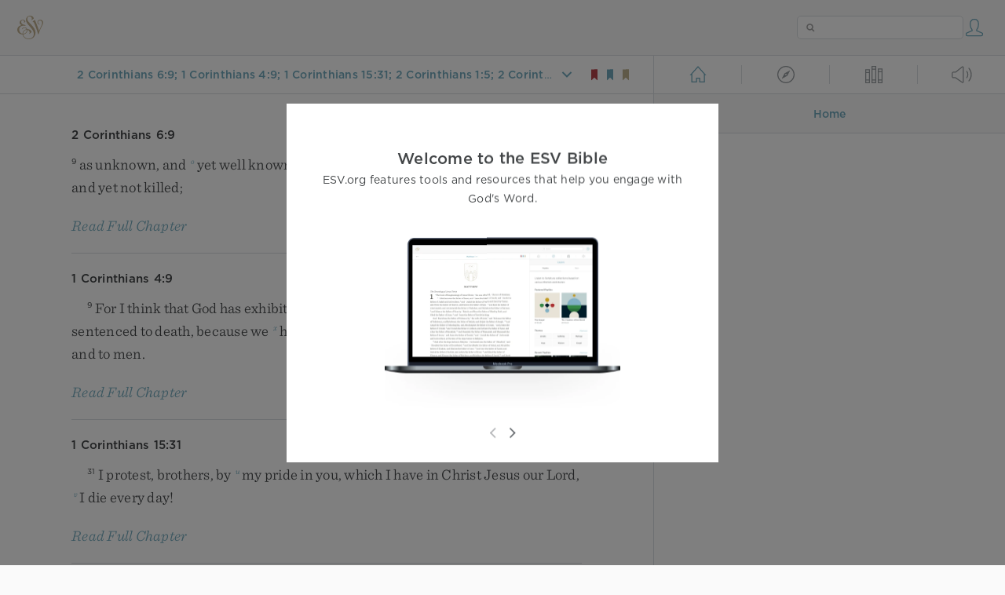

--- FILE ---
content_type: text/html; charset=utf-8
request_url: https://www.esv.org/2Co6.9%3B1Co4.9%3B1Co15.31%3B2Co1.5%3B2Co1.9%3BRm6.5%3BRm8.36/
body_size: 8116
content:



<!DOCTYPE html>
<html lang="en">
  <head>
    
      <title>
  2 Corinthians 6:9; 1 Corinthians 4:9; 1 Corinthians 15:31; 2 Corinthians 1:5; 2 Corinthians 1:9; Romans 6:5; Romans 8:36 - as unknown, and yet well known; as dying, and behold, we li…
 | ESV.org</title>
    

    <meta charset="utf-8">
    <meta http-equiv="X-UA-Compatible" content="IE=Edge">

    <meta name="viewport" content="width=device-width,initial-scale=1">
    <meta name="apple-itunes-app" content="app-id=361797273">

    <meta name="twitter:card" content="summary"/>
    <meta name="twitter:site" content="@esvbible"/>
    <meta name="twitter:image" content="https://dch8lckz6x8ar.cloudfront.net/static/img/logo-twitter.6877ff184cb8.png"/>

    <meta property="og:type" content="website"/>
    <meta property="og:site_name" content="ESV Bible"/>
    <meta property="og:image" content="https://dch8lckz6x8ar.cloudfront.net/static/img/logo-facebook.dbab05d37e79.png"/>
    <meta property="og:image:width" content="600"/>
    <meta property="og:image:height" content="530"/>

    
  <meta name="description" content="as unknown, and yet well known; as dying, and behold, we live; as punished, and yet not killed; "/>

<meta name="twitter:title" content="2 Corinthians 6:9; 1 Corinthians 4:9; 1 Corinthians 15:31; 2 Corinthians 1:5; 2 Corinthians 1:9; Romans 6:5; Romans 8:36"/>
<meta name="twitter:description" content="as unknown, and yet well known; as dying, and behold, we live; as punished, and yet not killed; "/>

<meta property="og:title" content="2 Corinthians 6:9; 1 Corinthians 4:9; 1 Corinthians 15:31; 2 Corinthians 1:5; 2 Corinthians 1:9; Romans 6:5; Romans 8:36"/>
<meta property="og:description" content="as unknown, and yet well known; as dying, and behold, we live; as punished, and yet not killed; "/>

<link rel="canonical" href="https://www.esv.org/2+Corinthians+6:9;1+Corinthians+4:9;1+Corinthians+15:31;2+Corinthians+1:5;2+Corinthians+1:9;Romans+6:5;Romans+8:36/"/>



    <link rel="apple-touch-icon" href="https://dch8lckz6x8ar.cloudfront.net/static/img/apple-touch-icon.a1ed3d10db96.png">
    <link rel="shortcut icon" href="https://dch8lckz6x8ar.cloudfront.net/static/img/favicon.7e14cbe1912e.ico" type="image/x-icon">

    <link rel="stylesheet" href="https://dch8lckz6x8ar.cloudfront.net/static/css/output.7819abd744b0.css" type="text/css">

    
      <script async src="https://www.googletagmanager.com/gtag/js?id=G-6KC6HK8YF3"></script>

      <script>
        window.dataLayer = window.dataLayer || [];

        function gtag () { dataLayer.push(arguments); }

        gtag('js', new Date());
        gtag('config', 'G-6KC6HK8YF3');
        gtag('event', 'collect_user_data', {
          is_logged_in: 'False',
          is_subscriber: 'False'
        });
      </script>
    

    
      <script type="text/javascript">
  !function(f,b,e,v,n,t,s){if(f.fbq)return;n=f.fbq=function(){n.callMethod?
  n.callMethod.apply(n,arguments):n.queue.push(arguments)};if(!f._fbq)f._fbq=n;
  n.push=n;n.loaded=!0;n.version='2.0';n.queue=[];t=b.createElement(e);t.async=!0;
  t.src=v;s=b.getElementsByTagName(e)[0];s.parentNode.insertBefore(t,s)}(window,
  document,'script','https://connect.facebook.net/en_US/fbevents.js');
  fbq('init', '506435969522616');
  fbq('track', 'PageView');
</script>

<noscript>
  <img height="1" width="1" style="display:none" src="https://www.facebook.com/tr?id=506435969522616&ev=PageView&noscript=1"/>
</noscript>

    
  </head>
  <body class="two-columns theme-white font-size-medium line-spacing-medium">
    
      <div class="container">
        <nav class="top-nav">
          <a href="/"><img src="https://dch8lckz6x8ar.cloudfront.net/static/img/logo.15c3f5a870ee.svg" height="30" width="33" alt="ESV logo"></a>

          <div class="top-nav-right-controls">
            <div class="search-form">
              <form class="basic-search" action="/search/" method="GET">
                <input class="search" type="text" name="q" value="">
              </form>
            </div>
            
              <a href="#" id="expand-button" class="expand-button">
                <span class="expand-icon icon large"></span>
              </a>
            
            <a href="/login/" id="personal-button">
              <span class="account-icon icon large"></span>
            </a>
          </div>
        </nav>

        
  <main role="main">
    <article class="bible-column">
      <header id="bible-header">
        <a href="#" class="more-icon icon medium"></a>
        <p id="bible-nav-passage"><strong><a href="#"><span>2 Corinthians 6:9; 1 Corinthians 4:9; 1 Corinthians 15:31; 2 Corinthians 1:5; 2 Corinthians 1:9; Romans 6:5; Romans 8:36</span></a></strong></p>
        <div id="bookmarks">
          <a href="#" data-color="red"><img src="https://dch8lckz6x8ar.cloudfront.net/static/img/bookmark-small-red.78fce9c54d11.svg" height="20" width="20" alt="red bookmark icon"></a>
          <a href="#" data-color="blue"><img src="https://dch8lckz6x8ar.cloudfront.net/static/img/bookmark-small-blue.48f6e2f15d02.svg" height="20" width="20" alt="blue bookmark icon"></a>
          <a href="#" data-color="gold"><img src="https://dch8lckz6x8ar.cloudfront.net/static/img/bookmark-small-gold.69fe6fef4f9a.svg" height="20" width="20" alt="gold bookmark icon"></a>
        </div>
      </header>
      <div id="bible-content">
        <input class="js-passage" type="hidden" value="2 Corinthians 6:9; 1 Corinthians 4:9; 1 Corinthians 15:31; 2 Corinthians 1:5; 2 Corinthians 1:9; Romans 6:5; Romans 8:36"/>
<input class="js-focus-passage" type="hidden" value="2 Corinthians 6:9; 1 Corinthians 4:9; 1 Corinthians 15:31; 2 Corinthians 1:5; 2 Corinthians 1:9; Romans 6:5; Romans 8:36"/>


  
    <div class="multi-passage-header">2 Corinthians 6:9</div>

    <section dir="ltr" data-reference="2 Corinthians 6:9"><p class="mid-paragraph same-paragraph"><span class="verse" data-ref="47006009" data-last-offset="18"><b class="verse-num">9&nbsp;</b><u data-offset="1">as</u><u> </u><u data-offset="2">unknown</u><u>,</u><u> </u><u data-offset="3">and</u><u> </u><sup class="crossref"><a href="/2Co11.6" title="[ch. 11:6]" data-passage="2 Corinthians 11:6">o</a></sup><u data-offset="4">yet</u><u> </u><u data-offset="5">well</u><u> </u><u data-offset="6">known</u><u>;</u><u> </u><sup class="crossref"><a href="/2Co4.10" title="See ch. 4:10" data-passage="2 Corinthians 4:10">p</a></sup><u data-offset="7">as</u><u> </u><u data-offset="8">dying</u><u>,</u><u> </u><u data-offset="9">and</u><u> </u><u data-offset="10">behold</u><u>,</u><u> </u><u data-offset="11">we</u><u> </u><u data-offset="12">live</u><u>;</u><u> </u><sup class="crossref"><a href="/Ps118.18" title="Ps. 118:18" data-passage="Psalm 118:18">q</a></sup><u data-offset="13">as</u><u> </u><u data-offset="14">punished</u><u>,</u><u> </u><u data-offset="15">and</u><u> </u><u data-offset="16">yet</u><u> </u><u data-offset="17">not</u><u> </u><u data-offset="18">killed</u><u>;</u></span>
</p>
</section>

    
      <div class="clear"></div>

      <div class="read-full-chapter-link">
        <a href="/2 Corinthians 6/" data-passage="2 Corinthians 6">
          Read Full Chapter
        </a>
      </div>
    

    
      <hr>
    
  
    <div class="multi-passage-header">1 Corinthians 4:9</div>

    <section dir="ltr" data-reference="1 Corinthians 4:9"><p class="mid-paragraph"><span class="verse" data-ref="46004009" data-last-offset="32"><b class="verse-num">9&nbsp;</b><u data-offset="1">For</u><u> </u><u data-offset="2">I</u><u> </u><u data-offset="3">think</u><u> </u><u data-offset="4">that</u><u> </u><u data-offset="5">God</u><u> </u><u data-offset="6">has</u><u> </u><u data-offset="7">exhibited</u><u> </u><u data-offset="8">us</u><u> </u><u data-offset="9">apostles</u><u> </u><u data-offset="10">as</u><u> </u><u data-offset="11">last</u><u> </u><u data-offset="12">of</u><u> </u><u data-offset="13">all</u><u>,</u><u> </u><sup class="crossref"><a href="/Rm8.36" title="See Rom. 8:36" data-passage="Romans 8:36">w</a></sup><u data-offset="14">like</u><u> </u><u data-offset="15">men</u><u> </u><u data-offset="16">sentenced</u><u> </u><u data-offset="17">to</u><u> </u><u data-offset="18">death</u><u>,</u><u> </u><u data-offset="19">because</u><u> </u><u data-offset="20">we</u><u> </u><sup class="crossref"><a href="/Hb10.33%3BIs20.3" title="Heb. 10:33 (Gk.); [Isa. 20:3]" data-passage="Hebrews 10:33; Isaiah 20:3">x</a></sup><u data-offset="21">have</u><u> </u><u data-offset="22">become</u><u> </u><u data-offset="23">a</u><u> </u><u data-offset="24">spectacle</u><u> </u><u data-offset="25">to</u><u> </u><u data-offset="26">the</u><u> </u><u data-offset="27">world</u><u>,</u><u> </u><u data-offset="28">to</u><u> </u><u data-offset="29">angels</u><u>,</u><u> </u><u data-offset="30">and</u><u> </u><u data-offset="31">to</u><u> </u><u data-offset="32">men</u><u>.</u></span>
</p>
</section>

    
      <div class="clear"></div>

      <div class="read-full-chapter-link">
        <a href="/1 Corinthians 4/" data-passage="1 Corinthians 4">
          Read Full Chapter
        </a>
      </div>
    

    
      <hr>
    
  
    <div class="multi-passage-header">1 Corinthians 15:31</div>

    <section dir="ltr" data-reference="1 Corinthians 15:31"><p class="mid-paragraph"><span class="verse" data-ref="46015031" data-last-offset="20"><b class="verse-num">31&nbsp;</b><u data-offset="1">I</u><u> </u><u data-offset="2">protest</u><u>,</u><u> </u><u data-offset="3">brothers</u><u>,</u><u> </u><u data-offset="4">by</u><u> </u><sup class="crossref"><a href="/1Th2.19" title="1 Thess. 2:19" data-passage="1 Thessalonians 2:19">u</a></sup><u data-offset="5">my</u><u> </u><u data-offset="6">pride</u><u> </u><u data-offset="7">in</u><u> </u><u data-offset="8">you</u><u>,</u><u> </u><u data-offset="9">which</u><u> </u><u data-offset="10">I</u><u> </u><u data-offset="11">have</u><u> </u><u data-offset="12">in</u><u> </u><u data-offset="13">Christ</u><u> </u><u data-offset="14">Jesus</u><u> </u><u data-offset="15">our</u><u> </u><u data-offset="16">Lord</u><u>,</u><u> </u><sup class="crossref"><a href="/Lk9.23%3BRm8.36" title="Luke 9:23; See Rom. 8:36" data-passage="Luke 9:23; Romans 8:36">v</a></sup><u data-offset="17">I</u><u> </u><u data-offset="18">die</u><u> </u><u data-offset="19">every</u><u> </u><u data-offset="20">day</u><u>!</u></span>
</p>
</section>

    
      <div class="clear"></div>

      <div class="read-full-chapter-link">
        <a href="/1 Corinthians 15/" data-passage="1 Corinthians 15">
          Read Full Chapter
        </a>
      </div>
    

    
      <hr>
    
  
    <div class="multi-passage-header">2 Corinthians 1:5</div>

    <section dir="ltr" data-reference="2 Corinthians 1:5"><p class="mid-paragraph"><span class="verse" data-ref="47001005" data-last-offset="17"><b class="verse-num">5&nbsp;</b><u data-offset="1">For</u><u> </u><u data-offset="2">as</u><u> </u><u data-offset="3">we</u><u> </u><u data-offset="4">share</u><u> </u><u data-offset="5">abundantly</u><u> </u><u data-offset="6">in</u><u> </u><sup class="crossref"><a href="/2Co4.10%3BPp3.10%3BCs1.24" title="[ch. 4:10; Phil. 3:10; Col. 1:24]" data-passage="2 Corinthians 4:10; Philippians 3:10; Colossians 1:24">j</a></sup><u data-offset="7">Christ’s</u><u> </u><u data-offset="8">sufferings</u><u>,</u><u> </u><u data-offset="9">so</u><u> </u><u data-offset="10">through</u><u> </u><u data-offset="11">Christ</u><u> </u><u data-offset="12">we</u><u> </u><u data-offset="13">share</u><u> </u><u data-offset="14">abundantly</u><u> </u><u data-offset="15">in</u><u> </u><u data-offset="16">comfort</u><u> </u><u data-offset="17">too</u><u>.</u><sup class="footnote"><a id="fb1-4" title="&lt;span class=&quot;footnote-embedded&quot;&gt;Or &lt;i&gt;For as the sufferings of Christ abound for us, so also our comfort abounds through Christ&lt;/i&gt;&lt;/span&gt;" href="#f1-">1</a></sup></span>
</p>
</section>

    
      <div class="clear"></div>

      <div class="read-full-chapter-link">
        <a href="/2 Corinthians 1/" data-passage="2 Corinthians 1">
          Read Full Chapter
        </a>
      </div>
    

    
      <hr>
    
  
    <div class="multi-passage-header">2 Corinthians 1:9</div>

    <section dir="ltr" data-reference="2 Corinthians 1:9"><p class="mid-paragraph"><span class="verse" data-ref="47001009" data-last-offset="28"><b class="verse-num">9&nbsp;</b><u data-offset="1">Indeed</u><u>,</u><u> </u><u data-offset="2">we</u><u> </u><u data-offset="3">felt</u><u> </u><u data-offset="4">that</u><u> </u><u data-offset="5">we</u><u> </u><u data-offset="6">had</u><u> </u><u data-offset="7">received</u><u> </u><u data-offset="8">the</u><u> </u><u data-offset="9">sentence</u><u> </u><u data-offset="10">of</u><u> </u><u data-offset="11">death</u><u>.</u><u> </u><u data-offset="12">But</u><u> </u><u data-offset="13">that</u><u> </u><u data-offset="14">was</u><u> </u><u data-offset="15">to</u><u> </u><u data-offset="16">make</u><u> </u><u data-offset="17">us</u><u> </u><sup class="crossref"><a href="/Lk18.9" title="Luke 18:9" data-passage="Luke 18:9">n</a></sup><u data-offset="18">rely</u><u> </u><u data-offset="19">not</u><u> </u><u data-offset="20">on</u><u> </u><u data-offset="21">ourselves</u><u> </u><sup class="crossref"><a href="/Ps2.12%3BPs25.2%3BPs26.1" title="Ps. 2:12; 25:2; 26:1" data-passage="Psalm 2:12; Psalm 25:2; Psalm 26:1">o</a></sup><u data-offset="22">but</u><u> </u><u data-offset="23">on</u><u> </u><u data-offset="24">God</u><u> </u><sup class="crossref"><a href="/2Co4.14" title="ch. 4:14" data-passage="2 Corinthians 4:14">p</a></sup><u data-offset="25">who</u><u> </u><u data-offset="26">raises</u><u> </u><u data-offset="27">the</u><u> </u><u data-offset="28">dead</u><u>.</u></span>
</p>
</section>

    
      <div class="clear"></div>

      <div class="read-full-chapter-link">
        <a href="/2 Corinthians 1/" data-passage="2 Corinthians 1">
          Read Full Chapter
        </a>
      </div>
    

    
      <hr>
    
  
    <div class="multi-passage-header">Romans 6:5</div>

    <section dir="ltr" data-reference="Romans 6:5"><p><span class="verse" data-ref="45006005" data-last-offset="25"><b class="verse-num">5&nbsp;</b><u data-offset="1">For</u><u> </u><sup class="crossref"><a href="/2Co4.10" title="[2 Cor. 4:10]" data-passage="2 Corinthians 4:10">u</a></sup><u data-offset="2">if</u><u> </u><u data-offset="3">we</u><u> </u><u data-offset="4">have</u><u> </u><u data-offset="5">been</u><u> </u><u data-offset="6">united</u><u> </u><u data-offset="7">with</u><u> </u><u data-offset="8">him</u><u> </u><u data-offset="9">in</u><u> </u><sup class="crossref"><a href="/Pp3.10-11%3BCs2.12%3BCs3.1" title="Phil. 3:10, 11; [Col. 2:12; 3:1]" data-passage="Philippians 3:10–11; Colossians 2:12; Colossians 3:1">v</a></sup><u data-offset="10">a</u><u> </u><u data-offset="11">death</u><u> </u><u data-offset="12">like</u><u> </u><u data-offset="13">his</u><u>,</u><u> </u><u data-offset="14">we</u><u> </u><u data-offset="15">shall</u><u> </u><u data-offset="16">certainly</u><u> </u><u data-offset="17">be</u><u> </u><u data-offset="18">united</u><u> </u><u data-offset="19">with</u><u> </u><u data-offset="20">him</u><u> </u><u data-offset="21">in</u><u> </u><u data-offset="22">a</u><u> </u><u data-offset="23">resurrection</u><u> </u><u data-offset="24">like</u><u> </u><u data-offset="25">his</u><u>.</u></span>
</p>
</section>

    
      <div class="clear"></div>

      <div class="read-full-chapter-link">
        <a href="/Romans 6/" data-passage="Romans 6">
          Read Full Chapter
        </a>
      </div>
    

    
      <hr>
    
  
    <div class="multi-passage-header">Romans 8:36</div>

    <section dir="ltr" data-reference="Romans 8:36"><p class="mid-paragraph"><span class="verse" data-ref="45008036" data-last-offset="23"><b class="verse-num">36&nbsp;</b><u data-offset="1">As</u><u> </u><u data-offset="2">it</u><u> </u><u data-offset="3">is</u><u> </u><u data-offset="4">written</u><u>,</u></span>
</p>
<section class="line-group"><p class="line"><span class="verse" data-ref="45008036" data-last-offset="23">	<sup class="crossref leading-crossref"><a href="/Ps44.22" title="Cited from Ps. 44:22" data-passage="Psalm 44:22">w</a></sup><u>“</u><u data-offset="5">For</u><u> </u><u data-offset="6">your</u><u> </u><u data-offset="7">sake</u><u> </u><sup class="crossref"><a href="/1Co4.9%3B1Co15.30-31%3B2Co4.10-11%3BAc20.24" title="1 Cor. 4:9; 15:30, 31; 2 Cor. 4:10, 11; See Acts 20:24" data-passage="1 Corinthians 4:9; 1 Corinthians 15:30–31; 2 Corinthians 4:10–11; Acts 20:24">x</a></sup><u data-offset="8">we</u><u> </u><u data-offset="9">are</u><u> </u><u data-offset="10">being</u><u> </u><u data-offset="11">killed</u><u> </u><u data-offset="12">all</u><u> </u><u data-offset="13">the</u><u> </u><u data-offset="14">day</u><u> </u><u data-offset="15">long</u><u>;</u></span>
</p>
<p class="line indent"><span class="verse" data-ref="45008036" data-last-offset="23">		<u data-offset="16">we</u><u> </u><u data-offset="17">are</u><u> </u><u data-offset="18">regarded</u><u> </u><u data-offset="19">as</u><u> </u><u data-offset="20">sheep</u><u> </u><u data-offset="21">to</u><u> </u><u data-offset="22">be</u><u> </u><u data-offset="23">slaughtered</u><u>.</u><u>”</u></span>
</p>
</section>
</section>

    
      <div class="clear"></div>

      <div class="read-full-chapter-link">
        <a href="/Romans 8/" data-passage="Romans 8">
          Read Full Chapter
        </a>
      </div>
    

    
  




      </div>
    </article>

    
      <aside id="alt-column" class="alt-column">
  <header id="alt-header">
    <span data-view="home">
      <a class="home-icon icon large left" href="#"></a>
    </span>
    <hr class="vertical">
    <span data-view="explore">
      <a class="explore-icon icon large inactive left" href="#"></a>
    </span>
    <hr class="vertical">
    <span data-view="library">
      <a class="library-icon icon large inactive left" href="#"></a>
    </span>
    <hr class="vertical">
    <span data-view="listen">
      <a class="listen-icon icon large inactive left" href="#"></a>
    </span>
  </header>
  <div class="alt-sub-header" id="alt-sub-header">
    <a class="alt-left-corner-action-button icon medium" href="#"></a>
    <p><strong>Home</strong></p>
    <a class="alt-right-corner-action-button icon medium" href="#"></a>
  </div>
  <div class="alt-content" id="alt-content">
    
  <div class="empty-state">
    <div class="empty-home-icons">
      <span class="bookmark-option-empty icon large"></span>
      <span class="favorite-icon icon large"></span>
      <span class="highlight-icon icon large"></span>
      <span class="note-icon icon large"></span>
    </div>
    <strong>A place for your personal content</strong>
    <span>
      Sign in to use the home tab, where all of your personal content, reading
      plans, and recent playlists will be easily accessible.
    </span>

    <a href="/login/" class="button">Sign In</a>

    <span>Don't have an account? <a href="/account/register/">Sign up</a></span>
  </div>


  </div>
</aside>

    
  </main>

  <footer class="general-footer main-footer">
  <p class="left"><strong>&copy; 2001 &ndash; 2026 Crossway</strong></p>
  <nav class="right">
    <ul>
      
        <li><strong><a href="#" class="open-tour">Take a Tour</a></strong></li>
      

      <li><strong><a href="/about/">About</a></strong></li>
      <li><strong><a href="/resources/">Developer Resources</a></strong></li>
      <li><strong><a href="/help/">Help</a></strong></li>
      <li><strong><a href="#" class="open-chat">Live Chat</a></strong></li>
    </ul>
  </nav>
</footer>


  <nav id="bible-nav" class="floating-menu">
  <div class="bible-nav-headers">
    <div class="bible-nav-header selected" data-testament="old">
      Old Testament
    </div>
    <div class="bible-nav-header" data-testament="new">
      New Testament
    </div>
  </div>

  <div class="bible-nav-books">
    <div class="book-name bible-nav-ot-start" data-chapters="50">
      <h3>Genesis</h3>
      <div></div>
    </div>
    <div class="book-name" data-chapters="40">
      <h3>Exodus</h3>
      <div></div>
    </div>
    <div class="book-name" data-chapters="27">
      <h3>Leviticus</h3>
      <div></div>
    </div>
    <div class="book-name" data-chapters="36">
      <h3>Numbers</h3>
      <div></div>
    </div>
    <div class="book-name" data-chapters="34">
      <h3>Deuteronomy</h3>
      <div></div>
    </div>
    <div class="book-name" data-chapters="24">
      <h3>Joshua</h3>
      <div></div>
    </div>
    <div class="book-name" data-chapters="21">
      <h3>Judges</h3>
      <div></div>
    </div>
    <div class="book-name" data-chapters="4">
      <h3>Ruth</h3>
      <div></div>
    </div>
    <div class="book-name" data-chapters="31">
      <h3>1 Samuel</h3>
      <div></div>
    </div>
    <div class="book-name" data-chapters="24">
      <h3>2 Samuel</h3>
      <div></div>
    </div>
    <div class="book-name" data-chapters="22">
      <h3>1 Kings</h3>
      <div></div>
    </div>
    <div class="book-name" data-chapters="25">
      <h3>2 Kings</h3>
      <div></div>
    </div>
    <div class="book-name" data-chapters="29">
      <h3>1 Chronicles</h3>
      <div></div>
    </div>
    <div class="book-name" data-chapters="36">
      <h3>2 Chronicles</h3>
      <div></div>
    </div>
    <div class="book-name" data-chapters="10">
      <h3>Ezra</h3>
      <div></div>
    </div>
    <div class="book-name" data-chapters="13">
      <h3>Nehemiah</h3>
      <div></div>
    </div>
    <div class="book-name" data-chapters="10">
      <h3>Esther</h3>
      <div></div>
    </div>
    <div class="book-name" data-chapters="42">
      <h3>Job</h3>
      <div></div>
    </div>
    <div class="book-name" data-chapters="150">
      <h3>Psalms</h3>
      <div></div>
    </div>
    <div class="book-name" data-chapters="31">
      <h3>Proverbs</h3>
      <div></div>
    </div>
    <div class="book-name" data-chapters="12">
      <h3>Ecclesiastes</h3>
      <div></div>
    </div>
    <div class="book-name" data-chapters="8">
      <h3>Song of Solomon</h3>
      <div></div>
    </div>
    <div class="book-name" data-chapters="66">
      <h3>Isaiah</h3>
      <div></div>
    </div>
    <div class="book-name" data-chapters="52">
      <h3>Jeremiah</h3>
      <div></div>
    </div>
    <div class="book-name" data-chapters="5">
      <h3>Lamentations</h3>
      <div></div>
    </div>
    <div class="book-name" data-chapters="48">
      <h3>Ezekiel</h3>
      <div></div>
    </div>
    <div class="book-name" data-chapters="12">
      <h3>Daniel</h3>
      <div></div>
    </div>
    <div class="book-name" data-chapters="14">
      <h3>Hosea</h3>
      <div></div>
    </div>
    <div class="book-name" data-chapters="3">
      <h3>Joel</h3>
      <div></div>
    </div>
    <div class="book-name" data-chapters="9">
      <h3>Amos</h3>
      <div></div>
    </div>
    <div class="book-name" data-chapters="1">
      <h3>Obadiah</h3>
      <div></div>
    </div>
    <div class="book-name" data-chapters="4">
      <h3>Jonah</h3>
      <div></div>
    </div>
    <div class="book-name" data-chapters="7">
      <h3>Micah</h3>
      <div></div>
    </div>
    <div class="book-name" data-chapters="3">
      <h3>Nahum</h3>
      <div></div>
    </div>
    <div class="book-name" data-chapters="3">
      <h3>Habakkuk</h3>
      <div></div>
    </div>
    <div class="book-name" data-chapters="3">
      <h3>Zephaniah</h3>
      <div></div>
    </div>
    <div class="book-name" data-chapters="2">
      <h3>Haggai</h3>
      <div></div>
    </div>
    <div class="book-name" data-chapters="14">
      <h3>Zechariah</h3>
      <div></div>
    </div>
    <div class="book-name" data-chapters="4">
      <h3>Malachi</h3>
      <div></div>
    </div>
    <div class="book-name bible-nav-nt-start" data-chapters="28">
      <h3>Matthew</h3>
      <div></div>
    </div>
    <div class="book-name" data-chapters="16">
      <h3>Mark</h3>
      <div></div>
    </div>
    <div class="book-name" data-chapters="24">
      <h3>Luke</h3>
      <div></div>
    </div>
    <div class="book-name" data-chapters="21">
      <h3>John</h3>
      <div></div>
    </div>
    <div class="book-name" data-chapters="28">
      <h3>Acts</h3>
      <div></div>
    </div>
    <div class="book-name" data-chapters="16">
      <h3>Romans</h3>
      <div></div>
    </div>
    <div class="book-name" data-chapters="16">
      <h3>1 Corinthians</h3>
      <div></div>
    </div>
    <div class="book-name" data-chapters="13">
      <h3>2 Corinthians</h3>
      <div></div>
    </div>
    <div class="book-name" data-chapters="6">
      <h3>Galatians</h3>
      <div></div>
    </div>
    <div class="book-name" data-chapters="6">
      <h3>Ephesians</h3>
      <div></div>
    </div>
    <div class="book-name" data-chapters="4">
      <h3>Philippians</h3>
      <div></div>
    </div>
    <div class="book-name" data-chapters="4">
      <h3>Colossians</h3>
      <div></div>
    </div>
    <div class="book-name" data-chapters="5">
      <h3>1 Thessalonians</h3>
      <div></div>
    </div>
    <div class="book-name" data-chapters="3">
      <h3>2 Thessalonians</h3>
      <div></div>
    </div>
    <div class="book-name" data-chapters="6">
      <h3>1 Timothy</h3>
      <div></div>
    </div>
    <div class="book-name" data-chapters="4">
      <h3>2 Timothy</h3>
      <div></div>
    </div>
    <div class="book-name" data-chapters="3">
      <h3>Titus</h3>
      <div></div>
    </div>
    <div class="book-name" data-chapters="1">
      <h3>Philemon</h3>
      <div></div>
    </div>
    <div class="book-name" data-chapters="13">
      <h3>Hebrews</h3>
      <div></div>
    </div>
    <div class="book-name" data-chapters="5">
      <h3>James</h3>
      <div></div>
    </div>
    <div class="book-name" data-chapters="5">
      <h3>1 Peter</h3>
      <div></div>
    </div>
    <div class="book-name" data-chapters="3">
      <h3>2 Peter</h3>
      <div></div>
    </div>
    <div class="book-name" data-chapters="5">
      <h3>1 John</h3>
      <div></div>
    </div>
    <div class="book-name" data-chapters="1">
      <h3>2 John</h3>
      <div></div>
    </div>
    <div class="book-name" data-chapters="1">
      <h3>3 John</h3>
      <div></div>
    </div>
    <div class="book-name" data-chapters="1">
      <h3>Jude</h3>
      <div></div>
    </div>
    <div class="book-name" data-chapters="22">
      <h3>Revelation</h3>
      <div></div>
    </div>
  </div>
</nav>


  <div id="more-menu" class="floating-menu more-menu">
  <a href="#" class="text-settings-row" data-view="text-settings">
    <span>Text Settings</span>
    <span class="text-settings-icon icon medium"></span>
  </a>
  <a href="#" class="layout-options-row" data-view="layout-options">
    <span>Layout Options</span>
    <span class="two-column-icon icon medium"></span>
  </a>
  <a href="#" class="language-tools-row" data-view="language-options">
    <span>Language Tools</span>
    <span class="language-tools-icon icon medium"></span>
  </a>
</div>


  <div id="text-settings" class="floating-menu">
  <span class="more-menu-header">Text Settings</span>

  <div id="sizing-options" class="input-container">
    <button type="button" class="text-size-button" data-direction="smaller">
      <span class="text-size-smaller-icon icon medium"></span>
    </button>

    <button type="button" class="text-size-button" data-direction="larger">
      <span class="text-size-larger-icon icon medium"></span>
    </button>

    <button type="button" class="line-spacing-button">
      <span class="line-spacing-icon icon"></span>
    </button>
  </div>

  <div class="select">
    <select id="serif_font" name="serif_font">
      <option value="true">Sentinel</option>
      <option value="false">Gotham</option>
    </select>
  </div>

  <div id="theme" class="input-container">
    <input type="radio" id="theme-light" name="zephyr_theme" value="white">
    <input type="radio" id="theme-sepia" name="zephyr_theme" value="sepia">
    <input type="radio" id="theme-dark" name="zephyr_theme" value="black">
    <input type="radio" id="theme-auto" name="zephyr_theme" value="auto">
  </div>

  <div class="input-container checkbox-input-container">
  <label for="show_woc">Red Letter</label>
  <input type="checkbox" id="show_woc" name="show_woc" >
</div>


  <div class="input-container checkbox-input-container">
  <label for="show_headings">Headings</label>
  <input type="checkbox" id="show_headings" name="show_headings" >
</div>


  <div class="input-container checkbox-input-container">
  <label for="show_verse_numbers">Verse Numbers</label>
  <input type="checkbox" id="show_verse_numbers" name="show_verse_numbers" >
</div>


  <div class="input-container checkbox-input-container">
  <label for="show_footnotes">Footnotes</label>
  <input type="checkbox" id="show_footnotes" name="show_footnotes" >
</div>


  <div class="input-container checkbox-input-container">
  <label for="show_crossrefs">Crossrefs</label>
  <input type="checkbox" id="show_crossrefs" name="show_crossrefs" >
</div>


  <div class="input-container checkbox-input-container">
  <label for="show_notes">Personal Notes</label>
  <input type="checkbox" id="show_notes" name="show_notes" >
</div>


  <div class="input-container checkbox-input-container">
  <label for="show_highlights">My Highlights</label>
  <input type="checkbox" id="show_highlights" name="show_highlights" >
</div>


  <hr>

  <div class="section-header">
    <strong>Layout Settings</strong>
  </div>

  <div class="input-container checkbox-input-container">
  <label for="book_illustrations">Book Illustrations</label>
  <input type="checkbox" id="book_illustrations" name="book_illustrations" >
</div>


  <div class="input-container checkbox-input-container">
  <label for="justified_text">Justified Text</label>
  <input type="checkbox" id="justified_text" name="justified_text" >
</div>


  <div class="input-container checkbox-input-container">
  <label for="one_verse_per_line">Verse-by-Verse</label>
  <input type="checkbox" id="one_verse_per_line" name="one_verse_per_line" >
</div>


  <div class="input-container checkbox-input-container">
  <label for="infinite_scroll">Infinite Scrolling</label>
  <input type="checkbox" id="infinite_scroll" name="infinite_scroll" >
</div>


  <hr>

  <div class="section-header">
    <strong>Copy and Paste Settings</strong>
  </div>

  <div class="input-container checkbox-input-container">
  <label for="copy_modal_headings">Retain Headings</label>
  <input type="checkbox" id="copy_modal_headings" name="copy_modal_headings" >
</div>


  <div class="input-container checkbox-input-container">
  <label for="copy_modal_verse_numbers">Retain Verse Numbers</label>
  <input type="checkbox" id="copy_modal_verse_numbers" name="copy_modal_verse_numbers" >
</div>


  <div class="input-container checkbox-input-container">
  <label for="copy_modal_footnotes">Retain Footnotes</label>
  <input type="checkbox" id="copy_modal_footnotes" name="copy_modal_footnotes" >
</div>


  <div class="input-container checkbox-input-container">
  <label for="copy_modal_crossrefs">Retain Crossrefs</label>
  <input type="checkbox" id="copy_modal_crossrefs" name="copy_modal_crossrefs" >
</div>

</div>


  <div id="layout-options" class="floating-menu">
  <span class="more-menu-header">Layout Options</span>
  <div class="input-container">
    <input type="radio" id="layout-option-one-column" name="layout-options" value="one-column">
    <label for="layout-option-one-column">
      <span class="single-column-icon icon medium"></span>
      <span>Single Column</span>
    </label>
  </div>
  <div class="input-container">
    <input type="radio" id="layout-option-two-columns" name="layout-options" value="two-columns" checked>
    <label for="layout-option-two-columns">
      <span class="two-column-icon icon medium"></span>
      <span>Two Column</span>
    </label>
  </div>
</div>


  
    <div id="language-options" class="floating-menu">
  <span class="more-menu-header">Language Tools</span>

  <div class="unauthed-language-options">
    <div class="unauthed-language-covers">
      <img src="https://static.crossway.org/products/medium/9781433531668.jpg" height="180" width="120" alt="The Hebrew Old Testament">
      <img src="https://static.crossway.org/products/medium/663575121725.jpg" height="180" width="120" alt="The Greek New Testament">
    </div>

    <span>Sign in to gain access to Greek and Hebrew language tools, making it easy and convenient to study Scripture in its original languages.</span>

    <a class="button" href="/login/">Sign In</a>

    <strong>Don't have an account? <a href="/customer/register/">Sign up</a></strong>
  </div>
</div>

  

  <div id="verse-menu" class="verse-menu">
  <p>Leviticus 19:27</p>
  <div id="add-favorite" class="verse-menu-option">
    <span>Add to Favorites</span>
    <span class="favorite-icon icon large"></span>
  </div>
  <div id="add-highlight" class="verse-menu-option">
    <span>Highlight Verse</span>
    <span class="highlight-icon icon large"></span>
    <div id="highlight-options">
      <a href="#" class="highlight-option highlight-option-red" data-color="red"></a>
      <a href="#" class="highlight-option highlight-option-blue" data-color="blue"></a>
      <a href="#" class="highlight-option highlight-option-yellow" data-color="yellow"></a>
    </div>
  </div>
  <div id="add-note" class="verse-menu-option">
    <span>Take a Note</span>
    <span class="note-icon icon large"></span>
  </div>
  <div id="add-bookmark" class="verse-menu-option">
    <span>Bookmark Verse</span>
    <div id="bookmark-options">
      <a href="#" class="bookmark-option bookmark-option-empty icon large"></a>
      <a href="#" class="bookmark-option bookmark-option-red icon large" data-color="red"></a>
      <a href="#" class="bookmark-option bookmark-option-blue icon large" data-color="blue"></a>
      <a href="#" class="bookmark-option bookmark-option-gold icon large" data-color="gold"></a>
    </div>
  </div>
  <div id="copy" class="verse-menu-option">
    <span>Copy Verse</span>
    <span class="copy-icon icon large"></span>
  </div>
  <div id="share" class="verse-menu-option">
    <span>Share Verse</span>
    <span class="share-icon icon large"></span>
    <div id="share-options">
      <a href="#" class="share-option facebook-icon icon large" data-service="facebook"></a>
      <a href="#" class="share-option twitter-icon icon large" data-service="twitter"></a>
      <a href="#" class="share-option email-icon icon large" data-service="email"></a>
    </div>
  </div>
</div>


  <div id="tooltip">
  <div class="tooltip-header">
    <span class="tooltip-designator"><strong><em>2</em></strong></span>
    <small class="tooltip-view-all"><strong><a href="#">View All</a></strong></small>
    <span class="tooltip-reference"><strong>Leviticus 19:27</strong></span>
    <span class="tooltip-close"><a class="icon medium close-icon" href="#"></a></span>
  </div>
  <div class="tooltip-content"></div>
</div>


  <div id="alt-more-menu" class="floating-menu more-menu"></div>

<div id="alt-more-menu-row-template">
  <a href="#" class="alt-more-menu-row">
    <span></span><span class="icon medium"></span>
  </a>
</div>


  <div class="contract-button"><span class="contract-icon icon large"></span></div>

  <div class="alert" style="display: none;">
    <div class="alert-dismiss">
      <span class="close-icon icon medium"></span>
    </div>
    <div class="alert-message"></div>
  </div>

  <div class="zoom-overlay">
    <span class="close-icon icon medium"></span>
    <img class="zoom-image"/>
  </div>

  

<div class="tour">
  <div class="tour-container">
    <div class="tour-slides">
      <div class="tour-slide">
        <div class="tour-copy">
          <strong>Welcome to the ESV Bible</strong>
          <span>ESV.org features tools and resources that help you engage with God's Word.</span>
        </div>

        <div class="tour-image">
          <span class="tour-image-01"></span>
        </div>
      </div>

      <div class="tour-slide">
        <div class="tour-copy">
          <strong>Read God's Word</strong>
          <span>Add personal notes, bookmarks, and highlights&ndash;all of which sync in the app on web and mobile platforms.</span>
        </div>

        <div class="tour-image">
          <span class="tour-image-02"></span>
        </div>
      </div>

      <div class="tour-slide">
        <div class="tour-copy">
          <strong>Listen to God's Word</strong>
          <span>Choose from multiple narrators, dozens of thematic playlists, background music, and more.</span>
        </div>

        <div class="tour-image">
          <span class="tour-image-03"></span>
        </div>
      </div>

      <div class="tour-slide">
        <div class="tour-copy">
          <strong>Go Deeper</strong>
          <span>Dig into the biblical text with award-winning study Bibles and commentaries, including the ESV Study Bible.</span>
        </div>

        <div class="tour-image">
          <span class="tour-image-04"></span>
        </div>
      </div>

      <div class="tour-slide">
        <div class="tour-copy">
          <strong>Start a Habit</strong>
          <span>Explore dozens of interactive reading plans that make it easy to engage with Scripture every day.</span>
        </div>

        <div class="tour-image">
          <span class="tour-image-05"></span>
        </div>
      </div>
    </div>

    <div class="tour-buttons">
      <a class="tour-button-prev back-icon icon medium" href="#"></a>
      <a class="tour-button-next forward-icon icon medium" href="#"></a>
    </div>

    <span class="tour-button-close close-icon icon"></span>
  </div>
</div>


  <textarea id="copy-textarea"></textarea>

  <div id="in-text-note-template">
    <a class="in-text-note-icon" href="#">
      <img src="https://dch8lckz6x8ar.cloudfront.net/static/img/in-text-note.9694c7e99ee4.svg" height="12" width="12" alt="note icon">
    </a>
  </div>

  <div id="in-text-note-tooltip-icon-template">
    <img class="in-text-note-tooltip-icon" src="https://dch8lckz6x8ar.cloudfront.net/static/img/in-text-note-tooltip.a7723281a435.svg" height="12" width="12" alt="note icon">
  </div>

  <input type="hidden" name="csrfmiddlewaretoken" value="axIoctyqqC9ELTaAbnomZ02AuYPJBwUwVxADEBP6xtjjmqzO5fGxS1PA09qMsTJD">

      </div>

      
    

    <script type="text/javascript">
      var USER_KEY = 'unauthed';
      var SETTINGS_JSON = {"audio_master_volume": 100, "audio_music": "no-music", "audio_music_volume": 24, "audio_speed": 1, "audio_voice": "david-cochran-heath", "audio_voice_volume": 100, "book_illustrations": true, "column_layout": "two-columns", "copy_modal_headings": true, "copy_modal_verse_numbers": true, "copy_modal_footnotes": false, "copy_modal_crossrefs": false, "font_size": "medium", "greek_tools_source": "grc-esv", "greek_tools_form_translit": false, "greek_tools_lemma": false, "greek_tools_parse_code": false, "greek_tools_lemma_translit": false, "greek_tools_strong": false, "hebrew_tools_source": "hbo-esv", "hebrew_tools_gloss": true, "hebrew_tools_lemma": false, "hebrew_tools_lemma_translit": false, "hebrew_tools_parse_code": false, "hebrew_tools_segments": false, "hebrew_tools_surface_form_translit": false, "hebrew_tools_word_transliteration": false, "infinite_scroll": true, "justified_text": false, "line_spacing": "medium", "one_verse_per_line": false, "serif_font": true, "show_woc": false, "show_headings": true, "show_crossrefs": true, "show_footnotes": true, "show_highlights": true, "show_notes": true, "show_verse_numbers": true, "thgnt_source": "gnt-esv", "thgnt_form_translit": false, "thgnt_lemma": false, "thgnt_parse_code": false, "thgnt_lemma_translit": false, "thgnt_strong": false, "text_follows_audio": true, "tour_seen": false, "zephyr_theme": "white"};
    </script>

    <script src="https://dch8lckz6x8ar.cloudfront.net/static/js/output.11817e48e519.js"></script>

    

    <script type="text/javascript">
      
  

    </script>

    <script src="https://dch8lckz6x8ar.cloudfront.net/static/js/output.f302a0f4c29d.js"></script>

    
      <link rel="stylesheet" type="text/css" href="https://cdn.fonts.net/t/1.css?apiType=css&projectid=e3e3b7d2-49b2-43d3-87bf-b510ed97915a">
    
  </body>
</html>
